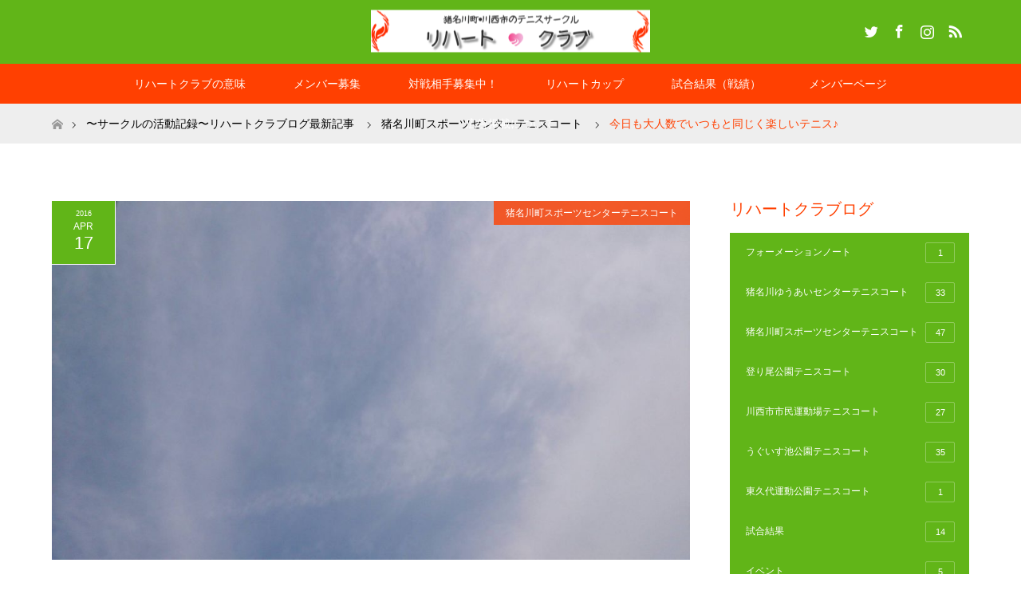

--- FILE ---
content_type: text/html; charset=UTF-8
request_url: https://reheart.club/%E7%8C%AA%E5%90%8D%E5%B7%9D%E7%94%BA%E3%82%B9%E3%83%9D%E3%83%BC%E3%83%84%E3%82%BB%E3%83%B3%E3%82%BF%E3%83%BC%E3%83%86%E3%83%8B%E3%82%B9%E3%82%B3%E3%83%BC%E3%83%88-20/
body_size: 15427
content:
<!DOCTYPE html>
<html class="pc" dir="ltr" lang="ja" prefix="og: https://ogp.me/ns#">
<head prefix="og: http://ogp.me/ns# fb: http://ogp.me/ns/fb#">
<meta charset="UTF-8">
<!--[if IE]><meta http-equiv="X-UA-Compatible" content="IE=edge"><![endif]-->
<meta name="viewport" content="width=device-width">

<meta name="description" content="活動日：2016年4月16日時間：9時〜13時（猪名川町スポーツセンターテニスコート）今日のキーワード：チョイワル伝染・大人の会話・日焼け・やってみると違った・・・参加メンバー：合計10名&amp;nbsp;...">
<meta property="og:type" content="article">
<meta property="og:url" content="https://reheart.club/%E7%8C%AA%E5%90%8D%E5%B7%9D%E7%94%BA%E3%82%B9%E3%83%9D%E3%83%BC%E3%83%84%E3%82%BB%E3%83%B3%E3%82%BF%E3%83%BC%E3%83%86%E3%83%8B%E3%82%B9%E3%82%B3%E3%83%BC%E3%83%88-20/">
<meta property="og:title" content="今日も大人数でいつもと同じく楽しいテニス♪ | 猪名川町・川西市でテニス！社会人サークル〜リハートクラブ〜">
<meta property="og:description" content="活動日：2016年4月16日時間：9時〜13時（猪名川町スポーツセンターテニスコート）今日のキーワード：チョイワル伝染・大人の会話・日焼け・やってみると違った・・・参加メンバー：合計10名&amp;nbsp;...">
<meta property="og:site_name" content="猪名川町・川西市でテニス！社会人サークル〜リハートクラブ〜">
<meta property="og:image" content="https://reheart.club/wp-content/uploads/2016/04/DSC_0327.jpg">
<meta property="og:image:secure_url" content="https://reheart.club/wp-content/uploads/2016/04/DSC_0327.jpg"> 
<meta property="og:image:width" content="1920"> 
<meta property="og:image:height" content="1080">
<meta name="twitter:card" content="summary">
<meta name="twitter:site" content="@k_sato_nurse">
<meta name="twitter:creator" content="k_sato_nurse">
<meta name="twitter:title" content="今日も大人数でいつもと同じく楽しいテニス♪ | 猪名川町・川西市でテニス！社会人サークル〜リハートクラブ〜">
<meta property="twitter:description" content="活動日：2016年4月16日時間：9時〜13時（猪名川町スポーツセンターテニスコート）今日のキーワード：チョイワル伝染・大人の会話・日焼け・やってみると違った・・・参加メンバー：合計10名&amp;nbsp;...">
<meta name="twitter:image:src" content="https://reheart.club/wp-content/uploads/2016/04/DSC_0327-60x60.jpg">
<link rel="pingback" href="https://reheart.club/xmlrpc.php">

		<!-- All in One SEO 4.4.8 - aioseo.com -->
		<title>今日も大人数でいつもと同じく楽しいテニス♪ | 猪名川町・川西市でテニス！社会人サークル〜リハートクラブ〜</title>
		<meta name="description" content="活動日：2016年4月16日 時間：9時〜13時（猪名川町スポーツセンターテニスコート） 今日のキーワード：チ" />
		<meta name="robots" content="max-image-preview:large" />
		<link rel="canonical" href="https://reheart.club/%e7%8c%aa%e5%90%8d%e5%b7%9d%e7%94%ba%e3%82%b9%e3%83%9d%e3%83%bc%e3%83%84%e3%82%bb%e3%83%b3%e3%82%bf%e3%83%bc%e3%83%86%e3%83%8b%e3%82%b9%e3%82%b3%e3%83%bc%e3%83%88-20/" />
		<meta name="generator" content="All in One SEO (AIOSEO) 4.4.8" />
		<meta property="og:locale" content="ja_JP" />
		<meta property="og:site_name" content="猪名川町・川西市でテニス！社会人サークル〜リハートクラブ〜 | テニスがあるから頑張れる！" />
		<meta property="og:type" content="article" />
		<meta property="og:title" content="今日も大人数でいつもと同じく楽しいテニス♪ | 猪名川町・川西市でテニス！社会人サークル〜リハートクラブ〜" />
		<meta property="og:description" content="活動日：2016年4月16日 時間：9時〜13時（猪名川町スポーツセンターテニスコート） 今日のキーワード：チ" />
		<meta property="og:url" content="https://reheart.club/%e7%8c%aa%e5%90%8d%e5%b7%9d%e7%94%ba%e3%82%b9%e3%83%9d%e3%83%bc%e3%83%84%e3%82%bb%e3%83%b3%e3%82%bf%e3%83%bc%e3%83%86%e3%83%8b%e3%82%b9%e3%82%b3%e3%83%bc%e3%83%88-20/" />
		<meta property="article:published_time" content="2016-04-17T05:44:09+00:00" />
		<meta property="article:modified_time" content="2016-04-17T05:44:09+00:00" />
		<meta name="twitter:card" content="summary_large_image" />
		<meta name="twitter:title" content="今日も大人数でいつもと同じく楽しいテニス♪ | 猪名川町・川西市でテニス！社会人サークル〜リハートクラブ〜" />
		<meta name="twitter:description" content="活動日：2016年4月16日 時間：9時〜13時（猪名川町スポーツセンターテニスコート） 今日のキーワード：チ" />
		<script type="application/ld+json" class="aioseo-schema">
			{"@context":"https:\/\/schema.org","@graph":[{"@type":"Article","@id":"https:\/\/reheart.club\/%e7%8c%aa%e5%90%8d%e5%b7%9d%e7%94%ba%e3%82%b9%e3%83%9d%e3%83%bc%e3%83%84%e3%82%bb%e3%83%b3%e3%82%bf%e3%83%bc%e3%83%86%e3%83%8b%e3%82%b9%e3%82%b3%e3%83%bc%e3%83%88-20\/#article","name":"\u4eca\u65e5\u3082\u5927\u4eba\u6570\u3067\u3044\u3064\u3082\u3068\u540c\u3058\u304f\u697d\u3057\u3044\u30c6\u30cb\u30b9\u266a | \u732a\u540d\u5ddd\u753a\u30fb\u5ddd\u897f\u5e02\u3067\u30c6\u30cb\u30b9\uff01\u793e\u4f1a\u4eba\u30b5\u30fc\u30af\u30eb\u301c\u30ea\u30cf\u30fc\u30c8\u30af\u30e9\u30d6\u301c","headline":"\u4eca\u65e5\u3082\u5927\u4eba\u6570\u3067\u3044\u3064\u3082\u3068\u540c\u3058\u304f\u697d\u3057\u3044\u30c6\u30cb\u30b9\u266a","author":{"@id":"https:\/\/reheart.club\/author\/kimisato\/#author"},"publisher":{"@id":"https:\/\/reheart.club\/#organization"},"image":{"@type":"ImageObject","url":"https:\/\/reheart.club\/wp-content\/uploads\/2016\/04\/DSC_0327.jpg","width":1920,"height":1080},"datePublished":"2016-04-17T05:44:09+09:00","dateModified":"2016-04-17T05:44:09+09:00","inLanguage":"ja","mainEntityOfPage":{"@id":"https:\/\/reheart.club\/%e7%8c%aa%e5%90%8d%e5%b7%9d%e7%94%ba%e3%82%b9%e3%83%9d%e3%83%bc%e3%83%84%e3%82%bb%e3%83%b3%e3%82%bf%e3%83%bc%e3%83%86%e3%83%8b%e3%82%b9%e3%82%b3%e3%83%bc%e3%83%88-20\/#webpage"},"isPartOf":{"@id":"https:\/\/reheart.club\/%e7%8c%aa%e5%90%8d%e5%b7%9d%e7%94%ba%e3%82%b9%e3%83%9d%e3%83%bc%e3%83%84%e3%82%bb%e3%83%b3%e3%82%bf%e3%83%bc%e3%83%86%e3%83%8b%e3%82%b9%e3%82%b3%e3%83%bc%e3%83%88-20\/#webpage"},"articleSection":"\u732a\u540d\u5ddd\u753a\u30b9\u30dd\u30fc\u30c4\u30bb\u30f3\u30bf\u30fc\u30c6\u30cb\u30b9\u30b3\u30fc\u30c8"},{"@type":"BreadcrumbList","@id":"https:\/\/reheart.club\/%e7%8c%aa%e5%90%8d%e5%b7%9d%e7%94%ba%e3%82%b9%e3%83%9d%e3%83%bc%e3%83%84%e3%82%bb%e3%83%b3%e3%82%bf%e3%83%bc%e3%83%86%e3%83%8b%e3%82%b9%e3%82%b3%e3%83%bc%e3%83%88-20\/#breadcrumblist","itemListElement":[{"@type":"ListItem","@id":"https:\/\/reheart.club\/#listItem","position":1,"name":"\u5bb6","item":"https:\/\/reheart.club\/","nextItem":"https:\/\/reheart.club\/%e7%8c%aa%e5%90%8d%e5%b7%9d%e7%94%ba%e3%82%b9%e3%83%9d%e3%83%bc%e3%83%84%e3%82%bb%e3%83%b3%e3%82%bf%e3%83%bc%e3%83%86%e3%83%8b%e3%82%b9%e3%82%b3%e3%83%bc%e3%83%88-20\/#listItem"},{"@type":"ListItem","@id":"https:\/\/reheart.club\/%e7%8c%aa%e5%90%8d%e5%b7%9d%e7%94%ba%e3%82%b9%e3%83%9d%e3%83%bc%e3%83%84%e3%82%bb%e3%83%b3%e3%82%bf%e3%83%bc%e3%83%86%e3%83%8b%e3%82%b9%e3%82%b3%e3%83%bc%e3%83%88-20\/#listItem","position":2,"name":"\u4eca\u65e5\u3082\u5927\u4eba\u6570\u3067\u3044\u3064\u3082\u3068\u540c\u3058\u304f\u697d\u3057\u3044\u30c6\u30cb\u30b9\u266a","previousItem":"https:\/\/reheart.club\/#listItem"}]},{"@type":"Organization","@id":"https:\/\/reheart.club\/#organization","name":"\u732a\u540d\u5ddd\u753a\u30fb\u5ddd\u897f\u5e02\u3067\u30c6\u30cb\u30b9\uff01\u793e\u4f1a\u4eba\u30b5\u30fc\u30af\u30eb\u301c\u30ea\u30cf\u30fc\u30c8\u30af\u30e9\u30d6\u301c","url":"https:\/\/reheart.club\/"},{"@type":"Person","@id":"https:\/\/reheart.club\/author\/kimisato\/#author","url":"https:\/\/reheart.club\/author\/kimisato\/","name":"kimisato","image":{"@type":"ImageObject","@id":"https:\/\/reheart.club\/%e7%8c%aa%e5%90%8d%e5%b7%9d%e7%94%ba%e3%82%b9%e3%83%9d%e3%83%bc%e3%83%84%e3%82%bb%e3%83%b3%e3%82%bf%e3%83%bc%e3%83%86%e3%83%8b%e3%82%b9%e3%82%b3%e3%83%bc%e3%83%88-20\/#authorImage","url":"https:\/\/secure.gravatar.com\/avatar\/470fad97bb376b8cbfc5654913743338?s=96&d=mm&r=g","width":96,"height":96,"caption":"kimisato"}},{"@type":"WebPage","@id":"https:\/\/reheart.club\/%e7%8c%aa%e5%90%8d%e5%b7%9d%e7%94%ba%e3%82%b9%e3%83%9d%e3%83%bc%e3%83%84%e3%82%bb%e3%83%b3%e3%82%bf%e3%83%bc%e3%83%86%e3%83%8b%e3%82%b9%e3%82%b3%e3%83%bc%e3%83%88-20\/#webpage","url":"https:\/\/reheart.club\/%e7%8c%aa%e5%90%8d%e5%b7%9d%e7%94%ba%e3%82%b9%e3%83%9d%e3%83%bc%e3%83%84%e3%82%bb%e3%83%b3%e3%82%bf%e3%83%bc%e3%83%86%e3%83%8b%e3%82%b9%e3%82%b3%e3%83%bc%e3%83%88-20\/","name":"\u4eca\u65e5\u3082\u5927\u4eba\u6570\u3067\u3044\u3064\u3082\u3068\u540c\u3058\u304f\u697d\u3057\u3044\u30c6\u30cb\u30b9\u266a | \u732a\u540d\u5ddd\u753a\u30fb\u5ddd\u897f\u5e02\u3067\u30c6\u30cb\u30b9\uff01\u793e\u4f1a\u4eba\u30b5\u30fc\u30af\u30eb\u301c\u30ea\u30cf\u30fc\u30c8\u30af\u30e9\u30d6\u301c","description":"\u6d3b\u52d5\u65e5\uff1a2016\u5e744\u670816\u65e5 \u6642\u9593\uff1a9\u6642\u301c13\u6642\uff08\u732a\u540d\u5ddd\u753a\u30b9\u30dd\u30fc\u30c4\u30bb\u30f3\u30bf\u30fc\u30c6\u30cb\u30b9\u30b3\u30fc\u30c8\uff09 \u4eca\u65e5\u306e\u30ad\u30fc\u30ef\u30fc\u30c9\uff1a\u30c1","inLanguage":"ja","isPartOf":{"@id":"https:\/\/reheart.club\/#website"},"breadcrumb":{"@id":"https:\/\/reheart.club\/%e7%8c%aa%e5%90%8d%e5%b7%9d%e7%94%ba%e3%82%b9%e3%83%9d%e3%83%bc%e3%83%84%e3%82%bb%e3%83%b3%e3%82%bf%e3%83%bc%e3%83%86%e3%83%8b%e3%82%b9%e3%82%b3%e3%83%bc%e3%83%88-20\/#breadcrumblist"},"author":{"@id":"https:\/\/reheart.club\/author\/kimisato\/#author"},"creator":{"@id":"https:\/\/reheart.club\/author\/kimisato\/#author"},"image":{"@type":"ImageObject","url":"https:\/\/reheart.club\/wp-content\/uploads\/2016\/04\/DSC_0327.jpg","@id":"https:\/\/reheart.club\/%e7%8c%aa%e5%90%8d%e5%b7%9d%e7%94%ba%e3%82%b9%e3%83%9d%e3%83%bc%e3%83%84%e3%82%bb%e3%83%b3%e3%82%bf%e3%83%bc%e3%83%86%e3%83%8b%e3%82%b9%e3%82%b3%e3%83%bc%e3%83%88-20\/#mainImage","width":1920,"height":1080},"primaryImageOfPage":{"@id":"https:\/\/reheart.club\/%e7%8c%aa%e5%90%8d%e5%b7%9d%e7%94%ba%e3%82%b9%e3%83%9d%e3%83%bc%e3%83%84%e3%82%bb%e3%83%b3%e3%82%bf%e3%83%bc%e3%83%86%e3%83%8b%e3%82%b9%e3%82%b3%e3%83%bc%e3%83%88-20\/#mainImage"},"datePublished":"2016-04-17T05:44:09+09:00","dateModified":"2016-04-17T05:44:09+09:00"},{"@type":"WebSite","@id":"https:\/\/reheart.club\/#website","url":"https:\/\/reheart.club\/","name":"\u732a\u540d\u5ddd\u753a\u30fb\u5ddd\u897f\u5e02\u3067\u30c6\u30cb\u30b9\uff01\u793e\u4f1a\u4eba\u30b5\u30fc\u30af\u30eb\u301c\u30ea\u30cf\u30fc\u30c8\u30af\u30e9\u30d6\u301c","description":"\u30c6\u30cb\u30b9\u304c\u3042\u308b\u304b\u3089\u9811\u5f35\u308c\u308b\uff01","inLanguage":"ja","publisher":{"@id":"https:\/\/reheart.club\/#organization"}}]}
		</script>
		<!-- All in One SEO -->

<link rel="alternate" type="application/rss+xml" title="猪名川町・川西市でテニス！社会人サークル〜リハートクラブ〜 &raquo; フィード" href="https://reheart.club/feed/" />
<link rel="alternate" type="application/rss+xml" title="猪名川町・川西市でテニス！社会人サークル〜リハートクラブ〜 &raquo; コメントフィード" href="https://reheart.club/comments/feed/" />
<link rel="alternate" type="application/rss+xml" title="猪名川町・川西市でテニス！社会人サークル〜リハートクラブ〜 &raquo; 今日も大人数でいつもと同じく楽しいテニス♪ のコメントのフィード" href="https://reheart.club/%e7%8c%aa%e5%90%8d%e5%b7%9d%e7%94%ba%e3%82%b9%e3%83%9d%e3%83%bc%e3%83%84%e3%82%bb%e3%83%b3%e3%82%bf%e3%83%bc%e3%83%86%e3%83%8b%e3%82%b9%e3%82%b3%e3%83%bc%e3%83%88-20/feed/" />
<script type="text/javascript">
window._wpemojiSettings = {"baseUrl":"https:\/\/s.w.org\/images\/core\/emoji\/14.0.0\/72x72\/","ext":".png","svgUrl":"https:\/\/s.w.org\/images\/core\/emoji\/14.0.0\/svg\/","svgExt":".svg","source":{"concatemoji":"https:\/\/reheart.club\/wp-includes\/js\/wp-emoji-release.min.js?ver=6.3.7"}};
/*! This file is auto-generated */
!function(i,n){var o,s,e;function c(e){try{var t={supportTests:e,timestamp:(new Date).valueOf()};sessionStorage.setItem(o,JSON.stringify(t))}catch(e){}}function p(e,t,n){e.clearRect(0,0,e.canvas.width,e.canvas.height),e.fillText(t,0,0);var t=new Uint32Array(e.getImageData(0,0,e.canvas.width,e.canvas.height).data),r=(e.clearRect(0,0,e.canvas.width,e.canvas.height),e.fillText(n,0,0),new Uint32Array(e.getImageData(0,0,e.canvas.width,e.canvas.height).data));return t.every(function(e,t){return e===r[t]})}function u(e,t,n){switch(t){case"flag":return n(e,"\ud83c\udff3\ufe0f\u200d\u26a7\ufe0f","\ud83c\udff3\ufe0f\u200b\u26a7\ufe0f")?!1:!n(e,"\ud83c\uddfa\ud83c\uddf3","\ud83c\uddfa\u200b\ud83c\uddf3")&&!n(e,"\ud83c\udff4\udb40\udc67\udb40\udc62\udb40\udc65\udb40\udc6e\udb40\udc67\udb40\udc7f","\ud83c\udff4\u200b\udb40\udc67\u200b\udb40\udc62\u200b\udb40\udc65\u200b\udb40\udc6e\u200b\udb40\udc67\u200b\udb40\udc7f");case"emoji":return!n(e,"\ud83e\udef1\ud83c\udffb\u200d\ud83e\udef2\ud83c\udfff","\ud83e\udef1\ud83c\udffb\u200b\ud83e\udef2\ud83c\udfff")}return!1}function f(e,t,n){var r="undefined"!=typeof WorkerGlobalScope&&self instanceof WorkerGlobalScope?new OffscreenCanvas(300,150):i.createElement("canvas"),a=r.getContext("2d",{willReadFrequently:!0}),o=(a.textBaseline="top",a.font="600 32px Arial",{});return e.forEach(function(e){o[e]=t(a,e,n)}),o}function t(e){var t=i.createElement("script");t.src=e,t.defer=!0,i.head.appendChild(t)}"undefined"!=typeof Promise&&(o="wpEmojiSettingsSupports",s=["flag","emoji"],n.supports={everything:!0,everythingExceptFlag:!0},e=new Promise(function(e){i.addEventListener("DOMContentLoaded",e,{once:!0})}),new Promise(function(t){var n=function(){try{var e=JSON.parse(sessionStorage.getItem(o));if("object"==typeof e&&"number"==typeof e.timestamp&&(new Date).valueOf()<e.timestamp+604800&&"object"==typeof e.supportTests)return e.supportTests}catch(e){}return null}();if(!n){if("undefined"!=typeof Worker&&"undefined"!=typeof OffscreenCanvas&&"undefined"!=typeof URL&&URL.createObjectURL&&"undefined"!=typeof Blob)try{var e="postMessage("+f.toString()+"("+[JSON.stringify(s),u.toString(),p.toString()].join(",")+"));",r=new Blob([e],{type:"text/javascript"}),a=new Worker(URL.createObjectURL(r),{name:"wpTestEmojiSupports"});return void(a.onmessage=function(e){c(n=e.data),a.terminate(),t(n)})}catch(e){}c(n=f(s,u,p))}t(n)}).then(function(e){for(var t in e)n.supports[t]=e[t],n.supports.everything=n.supports.everything&&n.supports[t],"flag"!==t&&(n.supports.everythingExceptFlag=n.supports.everythingExceptFlag&&n.supports[t]);n.supports.everythingExceptFlag=n.supports.everythingExceptFlag&&!n.supports.flag,n.DOMReady=!1,n.readyCallback=function(){n.DOMReady=!0}}).then(function(){return e}).then(function(){var e;n.supports.everything||(n.readyCallback(),(e=n.source||{}).concatemoji?t(e.concatemoji):e.wpemoji&&e.twemoji&&(t(e.twemoji),t(e.wpemoji)))}))}((window,document),window._wpemojiSettings);
</script>
<style type="text/css">
img.wp-smiley,
img.emoji {
	display: inline !important;
	border: none !important;
	box-shadow: none !important;
	height: 1em !important;
	width: 1em !important;
	margin: 0 0.07em !important;
	vertical-align: -0.1em !important;
	background: none !important;
	padding: 0 !important;
}
</style>
	<link rel='stylesheet' id='style-css' href='https://reheart.club/wp-content/themes/maxx_tcd043/style.css?ver=1.7' type='text/css' media='all' />
<link rel='stylesheet' id='wp-block-library-css' href='https://reheart.club/wp-includes/css/dist/block-library/style.min.css?ver=6.3.7' type='text/css' media='all' />
<style id='classic-theme-styles-inline-css' type='text/css'>
/*! This file is auto-generated */
.wp-block-button__link{color:#fff;background-color:#32373c;border-radius:9999px;box-shadow:none;text-decoration:none;padding:calc(.667em + 2px) calc(1.333em + 2px);font-size:1.125em}.wp-block-file__button{background:#32373c;color:#fff;text-decoration:none}
</style>
<style id='global-styles-inline-css' type='text/css'>
body{--wp--preset--color--black: #000000;--wp--preset--color--cyan-bluish-gray: #abb8c3;--wp--preset--color--white: #ffffff;--wp--preset--color--pale-pink: #f78da7;--wp--preset--color--vivid-red: #cf2e2e;--wp--preset--color--luminous-vivid-orange: #ff6900;--wp--preset--color--luminous-vivid-amber: #fcb900;--wp--preset--color--light-green-cyan: #7bdcb5;--wp--preset--color--vivid-green-cyan: #00d084;--wp--preset--color--pale-cyan-blue: #8ed1fc;--wp--preset--color--vivid-cyan-blue: #0693e3;--wp--preset--color--vivid-purple: #9b51e0;--wp--preset--gradient--vivid-cyan-blue-to-vivid-purple: linear-gradient(135deg,rgba(6,147,227,1) 0%,rgb(155,81,224) 100%);--wp--preset--gradient--light-green-cyan-to-vivid-green-cyan: linear-gradient(135deg,rgb(122,220,180) 0%,rgb(0,208,130) 100%);--wp--preset--gradient--luminous-vivid-amber-to-luminous-vivid-orange: linear-gradient(135deg,rgba(252,185,0,1) 0%,rgba(255,105,0,1) 100%);--wp--preset--gradient--luminous-vivid-orange-to-vivid-red: linear-gradient(135deg,rgba(255,105,0,1) 0%,rgb(207,46,46) 100%);--wp--preset--gradient--very-light-gray-to-cyan-bluish-gray: linear-gradient(135deg,rgb(238,238,238) 0%,rgb(169,184,195) 100%);--wp--preset--gradient--cool-to-warm-spectrum: linear-gradient(135deg,rgb(74,234,220) 0%,rgb(151,120,209) 20%,rgb(207,42,186) 40%,rgb(238,44,130) 60%,rgb(251,105,98) 80%,rgb(254,248,76) 100%);--wp--preset--gradient--blush-light-purple: linear-gradient(135deg,rgb(255,206,236) 0%,rgb(152,150,240) 100%);--wp--preset--gradient--blush-bordeaux: linear-gradient(135deg,rgb(254,205,165) 0%,rgb(254,45,45) 50%,rgb(107,0,62) 100%);--wp--preset--gradient--luminous-dusk: linear-gradient(135deg,rgb(255,203,112) 0%,rgb(199,81,192) 50%,rgb(65,88,208) 100%);--wp--preset--gradient--pale-ocean: linear-gradient(135deg,rgb(255,245,203) 0%,rgb(182,227,212) 50%,rgb(51,167,181) 100%);--wp--preset--gradient--electric-grass: linear-gradient(135deg,rgb(202,248,128) 0%,rgb(113,206,126) 100%);--wp--preset--gradient--midnight: linear-gradient(135deg,rgb(2,3,129) 0%,rgb(40,116,252) 100%);--wp--preset--font-size--small: 13px;--wp--preset--font-size--medium: 20px;--wp--preset--font-size--large: 36px;--wp--preset--font-size--x-large: 42px;--wp--preset--spacing--20: 0.44rem;--wp--preset--spacing--30: 0.67rem;--wp--preset--spacing--40: 1rem;--wp--preset--spacing--50: 1.5rem;--wp--preset--spacing--60: 2.25rem;--wp--preset--spacing--70: 3.38rem;--wp--preset--spacing--80: 5.06rem;--wp--preset--shadow--natural: 6px 6px 9px rgba(0, 0, 0, 0.2);--wp--preset--shadow--deep: 12px 12px 50px rgba(0, 0, 0, 0.4);--wp--preset--shadow--sharp: 6px 6px 0px rgba(0, 0, 0, 0.2);--wp--preset--shadow--outlined: 6px 6px 0px -3px rgba(255, 255, 255, 1), 6px 6px rgba(0, 0, 0, 1);--wp--preset--shadow--crisp: 6px 6px 0px rgba(0, 0, 0, 1);}:where(.is-layout-flex){gap: 0.5em;}:where(.is-layout-grid){gap: 0.5em;}body .is-layout-flow > .alignleft{float: left;margin-inline-start: 0;margin-inline-end: 2em;}body .is-layout-flow > .alignright{float: right;margin-inline-start: 2em;margin-inline-end: 0;}body .is-layout-flow > .aligncenter{margin-left: auto !important;margin-right: auto !important;}body .is-layout-constrained > .alignleft{float: left;margin-inline-start: 0;margin-inline-end: 2em;}body .is-layout-constrained > .alignright{float: right;margin-inline-start: 2em;margin-inline-end: 0;}body .is-layout-constrained > .aligncenter{margin-left: auto !important;margin-right: auto !important;}body .is-layout-constrained > :where(:not(.alignleft):not(.alignright):not(.alignfull)){max-width: var(--wp--style--global--content-size);margin-left: auto !important;margin-right: auto !important;}body .is-layout-constrained > .alignwide{max-width: var(--wp--style--global--wide-size);}body .is-layout-flex{display: flex;}body .is-layout-flex{flex-wrap: wrap;align-items: center;}body .is-layout-flex > *{margin: 0;}body .is-layout-grid{display: grid;}body .is-layout-grid > *{margin: 0;}:where(.wp-block-columns.is-layout-flex){gap: 2em;}:where(.wp-block-columns.is-layout-grid){gap: 2em;}:where(.wp-block-post-template.is-layout-flex){gap: 1.25em;}:where(.wp-block-post-template.is-layout-grid){gap: 1.25em;}.has-black-color{color: var(--wp--preset--color--black) !important;}.has-cyan-bluish-gray-color{color: var(--wp--preset--color--cyan-bluish-gray) !important;}.has-white-color{color: var(--wp--preset--color--white) !important;}.has-pale-pink-color{color: var(--wp--preset--color--pale-pink) !important;}.has-vivid-red-color{color: var(--wp--preset--color--vivid-red) !important;}.has-luminous-vivid-orange-color{color: var(--wp--preset--color--luminous-vivid-orange) !important;}.has-luminous-vivid-amber-color{color: var(--wp--preset--color--luminous-vivid-amber) !important;}.has-light-green-cyan-color{color: var(--wp--preset--color--light-green-cyan) !important;}.has-vivid-green-cyan-color{color: var(--wp--preset--color--vivid-green-cyan) !important;}.has-pale-cyan-blue-color{color: var(--wp--preset--color--pale-cyan-blue) !important;}.has-vivid-cyan-blue-color{color: var(--wp--preset--color--vivid-cyan-blue) !important;}.has-vivid-purple-color{color: var(--wp--preset--color--vivid-purple) !important;}.has-black-background-color{background-color: var(--wp--preset--color--black) !important;}.has-cyan-bluish-gray-background-color{background-color: var(--wp--preset--color--cyan-bluish-gray) !important;}.has-white-background-color{background-color: var(--wp--preset--color--white) !important;}.has-pale-pink-background-color{background-color: var(--wp--preset--color--pale-pink) !important;}.has-vivid-red-background-color{background-color: var(--wp--preset--color--vivid-red) !important;}.has-luminous-vivid-orange-background-color{background-color: var(--wp--preset--color--luminous-vivid-orange) !important;}.has-luminous-vivid-amber-background-color{background-color: var(--wp--preset--color--luminous-vivid-amber) !important;}.has-light-green-cyan-background-color{background-color: var(--wp--preset--color--light-green-cyan) !important;}.has-vivid-green-cyan-background-color{background-color: var(--wp--preset--color--vivid-green-cyan) !important;}.has-pale-cyan-blue-background-color{background-color: var(--wp--preset--color--pale-cyan-blue) !important;}.has-vivid-cyan-blue-background-color{background-color: var(--wp--preset--color--vivid-cyan-blue) !important;}.has-vivid-purple-background-color{background-color: var(--wp--preset--color--vivid-purple) !important;}.has-black-border-color{border-color: var(--wp--preset--color--black) !important;}.has-cyan-bluish-gray-border-color{border-color: var(--wp--preset--color--cyan-bluish-gray) !important;}.has-white-border-color{border-color: var(--wp--preset--color--white) !important;}.has-pale-pink-border-color{border-color: var(--wp--preset--color--pale-pink) !important;}.has-vivid-red-border-color{border-color: var(--wp--preset--color--vivid-red) !important;}.has-luminous-vivid-orange-border-color{border-color: var(--wp--preset--color--luminous-vivid-orange) !important;}.has-luminous-vivid-amber-border-color{border-color: var(--wp--preset--color--luminous-vivid-amber) !important;}.has-light-green-cyan-border-color{border-color: var(--wp--preset--color--light-green-cyan) !important;}.has-vivid-green-cyan-border-color{border-color: var(--wp--preset--color--vivid-green-cyan) !important;}.has-pale-cyan-blue-border-color{border-color: var(--wp--preset--color--pale-cyan-blue) !important;}.has-vivid-cyan-blue-border-color{border-color: var(--wp--preset--color--vivid-cyan-blue) !important;}.has-vivid-purple-border-color{border-color: var(--wp--preset--color--vivid-purple) !important;}.has-vivid-cyan-blue-to-vivid-purple-gradient-background{background: var(--wp--preset--gradient--vivid-cyan-blue-to-vivid-purple) !important;}.has-light-green-cyan-to-vivid-green-cyan-gradient-background{background: var(--wp--preset--gradient--light-green-cyan-to-vivid-green-cyan) !important;}.has-luminous-vivid-amber-to-luminous-vivid-orange-gradient-background{background: var(--wp--preset--gradient--luminous-vivid-amber-to-luminous-vivid-orange) !important;}.has-luminous-vivid-orange-to-vivid-red-gradient-background{background: var(--wp--preset--gradient--luminous-vivid-orange-to-vivid-red) !important;}.has-very-light-gray-to-cyan-bluish-gray-gradient-background{background: var(--wp--preset--gradient--very-light-gray-to-cyan-bluish-gray) !important;}.has-cool-to-warm-spectrum-gradient-background{background: var(--wp--preset--gradient--cool-to-warm-spectrum) !important;}.has-blush-light-purple-gradient-background{background: var(--wp--preset--gradient--blush-light-purple) !important;}.has-blush-bordeaux-gradient-background{background: var(--wp--preset--gradient--blush-bordeaux) !important;}.has-luminous-dusk-gradient-background{background: var(--wp--preset--gradient--luminous-dusk) !important;}.has-pale-ocean-gradient-background{background: var(--wp--preset--gradient--pale-ocean) !important;}.has-electric-grass-gradient-background{background: var(--wp--preset--gradient--electric-grass) !important;}.has-midnight-gradient-background{background: var(--wp--preset--gradient--midnight) !important;}.has-small-font-size{font-size: var(--wp--preset--font-size--small) !important;}.has-medium-font-size{font-size: var(--wp--preset--font-size--medium) !important;}.has-large-font-size{font-size: var(--wp--preset--font-size--large) !important;}.has-x-large-font-size{font-size: var(--wp--preset--font-size--x-large) !important;}
.wp-block-navigation a:where(:not(.wp-element-button)){color: inherit;}
:where(.wp-block-post-template.is-layout-flex){gap: 1.25em;}:where(.wp-block-post-template.is-layout-grid){gap: 1.25em;}
:where(.wp-block-columns.is-layout-flex){gap: 2em;}:where(.wp-block-columns.is-layout-grid){gap: 2em;}
.wp-block-pullquote{font-size: 1.5em;line-height: 1.6;}
</style>
<link rel='stylesheet' id='contact-form-7-css' href='https://reheart.club/wp-content/plugins/contact-form-7/includes/css/styles.css?ver=5.8.1' type='text/css' media='all' />
<link rel='stylesheet' id='scfp-form-repeater-css-css' href='https://reheart.club/wp-content/plugins/wcp-contact-form/agp-core/assets/repeater/css/style.css?ver=6.3.7' type='text/css' media='all' />
<link rel='stylesheet' id='scfp-css-css' href='https://reheart.club/wp-content/plugins/wcp-contact-form/assets/css/style.css?ver=6.3.7' type='text/css' media='all' />
<script type='text/javascript' src='https://reheart.club/wp-includes/js/jquery/jquery.min.js?ver=3.7.0' id='jquery-core-js'></script>
<script type='text/javascript' src='https://reheart.club/wp-includes/js/jquery/jquery-migrate.min.js?ver=3.4.1' id='jquery-migrate-js'></script>
<script type='text/javascript' src='https://reheart.club/wp-content/plugins/wcp-contact-form/agp-core/assets/repeater/js/main.js?ver=6.3.7' id='scfp-form-repeater-js'></script>
<link rel="https://api.w.org/" href="https://reheart.club/wp-json/" /><link rel="alternate" type="application/json" href="https://reheart.club/wp-json/wp/v2/posts/534" /><link rel='shortlink' href='https://reheart.club/?p=534' />
<link rel="alternate" type="application/json+oembed" href="https://reheart.club/wp-json/oembed/1.0/embed?url=https%3A%2F%2Freheart.club%2F%25e7%258c%25aa%25e5%2590%258d%25e5%25b7%259d%25e7%2594%25ba%25e3%2582%25b9%25e3%2583%259d%25e3%2583%25bc%25e3%2583%2584%25e3%2582%25bb%25e3%2583%25b3%25e3%2582%25bf%25e3%2583%25bc%25e3%2583%2586%25e3%2583%258b%25e3%2582%25b9%25e3%2582%25b3%25e3%2583%25bc%25e3%2583%2588-20%2F" />
<link rel="alternate" type="text/xml+oembed" href="https://reheart.club/wp-json/oembed/1.0/embed?url=https%3A%2F%2Freheart.club%2F%25e7%258c%25aa%25e5%2590%258d%25e5%25b7%259d%25e7%2594%25ba%25e3%2582%25b9%25e3%2583%259d%25e3%2583%25bc%25e3%2583%2584%25e3%2582%25bb%25e3%2583%25b3%25e3%2582%25bf%25e3%2583%25bc%25e3%2583%2586%25e3%2583%258b%25e3%2582%25b9%25e3%2582%25b3%25e3%2583%25bc%25e3%2583%2588-20%2F&#038;format=xml" />
<!-- Favicon Rotator -->
<link rel="shortcut icon" href="https://reheart.club/wp-content/uploads/2015/06/kimisato_sama03-16x16.png" />
<link rel="apple-touch-icon-precomposed" href="https://reheart.club/wp-content/uploads/2015/06/kimisato_sama031-114x114.png" />
<!-- End Favicon Rotator -->

<link rel="stylesheet" href="https://reheart.club/wp-content/themes/maxx_tcd043/css/design-plus.css?ver=1.7">
<link rel="stylesheet" href="https://reheart.club/wp-content/themes/maxx_tcd043/css/sns-botton.css?ver=1.7">
<link rel="stylesheet" media="screen and (max-width:770px)" href="https://reheart.club/wp-content/themes/maxx_tcd043/css/responsive.css?ver=1.7">
<link rel="stylesheet" media="screen and (max-width:770px)" href="https://reheart.club/wp-content/themes/maxx_tcd043/css/footer-bar.css?ver=1.7">

<script src="https://reheart.club/wp-content/themes/maxx_tcd043/js/jquery.easing.1.3.js?ver=1.7"></script>
<script src="https://reheart.club/wp-content/themes/maxx_tcd043/js/jscript.js?ver=1.7"></script>
<script src="https://reheart.club/wp-content/themes/maxx_tcd043/js/footer-bar.js?ver=1.7"></script>
<script src="https://reheart.club/wp-content/themes/maxx_tcd043/js/comment.js?ver=1.7"></script>

<style type="text/css">
body, input, textarea { font-family: Arial, "Hiragino Kaku Gothic ProN", "ヒラギノ角ゴ ProN W3", "メイリオ", Meiryo, sans-serif; }
.rich_font { font-family: Arial, "Hiragino Kaku Gothic ProN", "ヒラギノ角ゴ ProN W3", "メイリオ", Meiryo, sans-serif; font-weight: normal; }

body { font-size:14px; }

.pc #header .logo { font-size:24px; }
.mobile #header .logo { font-size:18px; }
#footer_logo .logo { font-size:24px; }
.pc #logo_image img { width:50%; height:50%; margin:0 auto; }
.mobile #logo_image img { width:auto; height:50%; }
#logo_image_mobile img { width:auto; height:50%; }
#footer_logo img {
-webkit-transform: scale(0.5);
-moz-transform: scale(0.5);
-ms-transform: scale(0.5);
-o-transform: scale(0.5);
transform: scale(0.5);
-webkit-backface-visibility:hidden; backface-visibility:hidden;
}

#header_images .grid-item .image img, .index_box_list .image img, #index_blog_list li .image img, #post_list li .image img, #related_post li a.image img, .styled_post_list1 .image img, #program_list .program .image img, ul.banner_list1 li .image img, ul.banner_list2 li .image img, .footer_banner .image img, .header_image .image img {
-webkit-transform: scale(1);
-webkit-transition-property: opacity, scale, -webkit-transform;
-webkit-transition: 0.35s;
-moz-transform: scale(1);
-moz-transition-property: opacity, scale, -moz-transform;
-moz-transition: 0.35s;
-ms-transform: scale(1);
-ms-transition-property: opacity, scale, -ms-transform;
-ms-transition: 0.35s;
-o-transform: scale(1);
-o-transition-property: opacity, scale, -o-transform;
-o-transition: 0.35s;
transform: scale(1);
transition-property: opacity, scale, -webkit-transform;
transition: 0.35s;
-webkit-backface-visibility:hidden; backface-visibility:hidden;
}
#header_images .grid-item .image:hover img, .index_box_list .image:hover img, #index_blog_list li .image:hover img, #post_list li .image:hover img, #related_post li a.image:hover img, .styled_post_list1 .image:hover img, #program_list .program .image:hover img, ul.banner_list1 li .image:hover img, ul.banner_list2 li .image:hover img, .footer_banner .image:hover img, .header_image .image:hover img {
 -webkit-transform: scale(1.2); -moz-transform: scale(1.2); -ms-transform: scale(1.2); -o-transform: scale(1.2); transform: scale(1.2);
}
#header_images .grid-item .image:hover, .index_box_list .image:hover, #index_content2 .index_box_list .image:hover, #program_list .program .image:hover, ul.banner_list1 li .image:hover, ul.banner_list2 li .image:hover, .footer_banner .image:hover, .header_image .image:hover {
  background: #FF4001;
}

#archive_headline { font-size:40px; }
#archive_desc { font-size:14px; }

.pc #post_title { font-size:40px; }
.post_content { font-size:14px; }

a:hover, #comment_header ul li a:hover, #header_logo .logo a:hover, #header_social_link li:hover:before, #footer_social_link li:hover:before, #bread_crumb li.home a:hover:before, #bread_crumb li a:hover, #bread_crumb li.last, #bread_crumb li.last a,
.pc #return_top a:hover:before, #footer_top a:hover, .footer_menu li:first-child a, .footer_menu li:only-child a, .side_headline, .color_headline,
#post_list a:hover .title, .styled_post_list1 .date, .program_header .program_category_subtitle
{ color:#FF4001; }

.pc #header_bottom, .pc #global_menu ul ul a:hover, .pc #global_menu > ul > li.active > a, .pc #global_menu li.current-menu-item > a,
.next_page_link a:hover, .page_navi a:hover, .collapse_category_list li a:hover, .index_archive_link a:hover, .slick-arrow:hover, #header_logo_index .link:hover,
#previous_next_post a:hover, .page_navi span.current, .page_navi p.back a:hover, .mobile #global_menu li a:hover,
#wp-calendar td a:hover, #wp-calendar #prev a:hover, #wp-calendar #next a:hover, .widget_search #search-btn input:hover, .widget_search #searchsubmit:hover, .google_search #searchsubmit:hover, .footer_widget.google_search #searchsubmit:hover,
#submit_comment:hover, #comment_header ul li a:hover, #comment_header ul li.comment_switch_active a, #comment_header #comment_closed p, #post_pagination a:hover, #post_pagination p, #footer_bottom, .footer_banner .image:hover, .mobile .footer_menu a:hover, .mobile #footer_menu_bottom li a:hover,
.program_header .program_category_title, .page_content_header .headline , .page_map_info .button:hover
{ background-color:#FF4001; }

.pc #header_top, .pc #global_menu ul ul a, .mobile #header, #footer_top, li.date2, #previous_next_post a, .page_navi a,
.collapse_category_list li a, .widget_search #search-btn input, .widget_search #searchsubmit, .google_search #searchsubmit, #post_pagination a,
#header_images .grid-item .image, #program_list li, .program_header, #program_list .program, ul.banner_list1 li, ul.banner_list2, #footer_banners, .mobile #related_post .headline, .mobile #comment_headline, .pc #global_menu > ul > li > a:hover
{ background-color:#61B518; }

.pc #header_logo .logo a, #header_social_link li:before, .footer_headline, #footer_top, #footer_top a { color:#FFFFFF; }
#index_content2 .index_box_list .box3_text .image:before { color:#262626; }
#comment_textarea textarea:focus, #guest_info input:focus, #comment_header ul li a:hover, #comment_header ul li.comment_switch_active a, #comment_header #comment_closed p
{ border-color:#FF4001; }

#comment_header ul li.comment_switch_active a:after, #comment_header #comment_closed p:after
{ border-color:#FF4001 transparent transparent transparent; }

.pc .header_fix #header, .mobile .header_fix #header { opacity:0.8; }

.post_content a, .custom-html-widget a, .custom-html-widget a:hover { color:#FF4001; }


#site_loader_spinner { border:4px solid rgba(255,64,1,0.2); border-top-color:#FF4001; }
li.category2 a { background:rgba(255,64,1,0.8); }

#return_top a { background:rgba(97,181,24,0.8); }
#return_top a:hover { background:rgba(97,181,24,0.9); }
.mobile #return_top.bottom a { background:rgba(97,181,24,1) !important; }
.collapse_category_list .children li a { background:rgba(97,181,24,0.8); }
.collapse_category_list .children li a:hover { background:#FF4001; }

#footer_banner_1 .image .footer_banner_headline { font-size:24px; color:#FF4001; }
#footer_banner_1 .image:hover .footer_banner_headline { color:#FFFFFF; }
#footer_banner_1 .image:hover img { opacity:0.5; }
#footer_banner_2 .image .footer_banner_headline { font-size:24px; color:#FF4001; }
#footer_banner_2 .image:hover .footer_banner_headline { color:#FFFFFF; }
#footer_banner_2 .image:hover img { opacity:0.5; }
#footer_banner_3 .image .footer_banner_headline { font-size:24px; color:#FF4001; }
#footer_banner_3 .image:hover .footer_banner_headline { color:#FFFFFF; }
#footer_banner_3 .image:hover img { opacity:0.5; }


</style>


<style type="text/css"></style></head>
<body id="body" class="post-template-default single single-post postid-534 single-format-standard">


 <div id="header">
  <div id="header_top">
   <div id="header_top_inner" class="header_inner">
    <div id="header_logo">
     <div id="logo_image">
 <h1 class="logo">
  <a href="https://reheart.club/" title="猪名川町・川西市でテニス！社会人サークル〜リハートクラブ〜" data-label="猪名川町・川西市でテニス！社会人サークル〜リハートクラブ〜"><img class="h_logo" src="https://reheart.club/wp-content/uploads/2019/01/logo.png?1768771424" alt="猪名川町・川西市でテニス！社会人サークル〜リハートクラブ〜" title="猪名川町・川西市でテニス！社会人サークル〜リハートクラブ〜" /></a>
 </h1>
</div>
    </div>

        <!-- social button -->
    <ul class="clearfix" id="header_social_link">
          <li class="twitter"><a href="https://twitter.com/k_sato_nurse" target="_blank">Twitter</a></li>
               <li class="facebook"><a href="https://www.facebook.com/reheart.club/" target="_blank">Facebook</a></li>
               <li class="insta"><a href="https://www.instagram.com/reheart.club/" target="_blank">Instagram</a></li>
               <li class="rss"><a href="https://reheart.club/feed/" target="_blank">RSS</a></li>
         </ul>
    
   </div>
  </div><!-- END #header_top -->

    <div id="header_bottom">
   <div id="header_bottom_inner" class="header_inner">
    <a href="#" class="menu_button"><span>menu</span></a>
    <div id="global_menu">
     <ul id="menu-%e3%83%a1%e3%83%8b%e3%83%a5%e3%83%bc" class="menu"><li id="menu-item-40" class="menu-item menu-item-type-post_type menu-item-object-page menu-item-40"><a href="https://reheart.club/origin/">リハートクラブの意味</a></li>
<li id="menu-item-420" class="menu-item menu-item-type-post_type menu-item-object-page menu-item-420"><a href="https://reheart.club/%e3%83%aa%e3%83%8f%e3%83%bc%e3%83%88%e3%83%a1%e3%83%b3%e3%83%90%e3%83%bc%ef%bc%88%e3%83%86%e3%83%8b%e3%82%b9%e3%82%92%e6%a5%bd%e3%81%97%e3%82%80%e4%bb%b2%e9%96%93%ef%bc%89%e5%8b%9f%e9%9b%86/">メンバー募集</a></li>
<li id="menu-item-3687" class="menu-item menu-item-type-post_type menu-item-object-page menu-item-3687"><a href="https://reheart.club/%e3%82%b5%e3%83%bc%e3%82%af%e3%83%ab%e5%af%be%e6%8a%97%e6%88%a6%e3%83%bb%e4%ba%a4%e6%b5%81%e8%a9%a6%e5%90%88%e3%81%ae%e5%af%be%e6%88%a6%e7%9b%b8%e6%89%8b%e5%8b%9f%e9%9b%86%e4%b8%ad%ef%bc%81/">対戦相手募集中！</a></li>
<li id="menu-item-3997" class="menu-item menu-item-type-post_type menu-item-object-page menu-item-3997"><a href="https://reheart.club/%e3%83%aa%e3%83%8f%e3%83%bc%e3%83%88%e3%82%ab%e3%83%83%e3%83%97/">リハートカップ</a></li>
<li id="menu-item-3743" class="menu-item menu-item-type-post_type menu-item-object-page menu-item-3743"><a href="https://reheart.club/%e8%a9%a6%e5%90%88%e7%b5%90%e6%9e%9c%ef%bc%88%e6%88%a6%e7%b8%be%ef%bc%89/">試合結果（戦績）</a></li>
<li id="menu-item-3680" class="menu-item menu-item-type-post_type menu-item-object-page menu-item-3680"><a href="https://reheart.club/c/">メンバーページ</a></li>
<li id="menu-item-550" class="menu-item menu-item-type-post_type menu-item-object-page menu-item-550"><a href="https://reheart.club/%e5%ba%83%e5%91%8a%e6%8e%b2%e8%bc%89/">広告掲載について</a></li>
</ul>    </div>
   </div>
  </div><!-- END #header_bottom -->
  
 </div><!-- END #header -->

 <div id="main_contents" class="clearfix">


<div id="bread_crumb">

<ul class="clearfix" itemscope itemtype="http://schema.org/BreadcrumbList">
 <li itemprop="itemListElement" itemscope itemtype="http://schema.org/ListItem" class="home"><a itemprop="item" href="https://reheart.club/"><span itemprop="name">ホーム</span></a><meta itemprop="position" content="1" /></li>

 <li itemprop="itemListElement" itemscope itemtype="http://schema.org/ListItem"><a itemprop="item" href="https://reheart.club/%e3%83%aa%e3%83%8f%e3%83%bc%e3%83%88%e3%82%af%e3%83%a9%e3%83%96%e3%83%ad%e3%82%b0/"><span itemprop="name">〜サークルの活動記録〜リハートクラブログ最新記事</span></a><meta itemprop="position" content="2" /></li>
 <li itemprop="itemListElement" itemscope itemtype="http://schema.org/ListItem">
    <a itemprop="item" href="https://reheart.club/category/inagawatyousports-tennis/"><span itemprop="name">猪名川町スポーツセンターテニスコート</span></a>
     <meta itemprop="position" content="3" /></li>
 <li itemprop="itemListElement" itemscope itemtype="http://schema.org/ListItem" class="last"><span itemprop="name">今日も大人数でいつもと同じく楽しいテニス♪</span><meta itemprop="position" content="4" /></li>

</ul>
</div>

<div id="main_col" class="clearfix">

<div id="left_col">

 
 <div id="article" class="has_post_thumbnail">

      <div id="post_image">
   <img width="800" height="450" src="https://reheart.club/wp-content/uploads/2016/04/DSC_0327.jpg" class="attachment-size5 size-size5 wp-post-image" alt="" decoding="async" fetchpriority="high" srcset="https://reheart.club/wp-content/uploads/2016/04/DSC_0327.jpg 1920w, https://reheart.club/wp-content/uploads/2016/04/DSC_0327-300x169.jpg 300w, https://reheart.club/wp-content/uploads/2016/04/DSC_0327-768x432.jpg 768w, https://reheart.club/wp-content/uploads/2016/04/DSC_0327-1024x576.jpg 1024w" sizes="(max-width: 800px) 100vw, 800px" />  </div>
    
  <ul id="post_meta_top" class="clearfix">
   <li class="date date2"><time class="entry-date updated" datetime="2016-04-17T14:44:09+09:00"><span class="entry-date-year">2016</span><span class="entry-date-month">Apr</span><span class="entry-date-day">17</span></time></li>   <li class="category category2"><a href="https://reheart.club/category/inagawatyousports-tennis/">猪名川町スポーツセンターテニスコート</a></li>  </ul>

  <h2 id="post_title" class="rich_font color_headline">今日も大人数でいつもと同じく楽しいテニス♪</h2>

    <div class="single_share clearfix" id="single_share_top">
   <div class="share-type1 share-top">
 
	<div class="sns mt10">
		<ul class="type1 clearfix">
			<li class="twitter">
				<a href="http://twitter.com/share?text=%E4%BB%8A%E6%97%A5%E3%82%82%E5%A4%A7%E4%BA%BA%E6%95%B0%E3%81%A7%E3%81%84%E3%81%A4%E3%82%82%E3%81%A8%E5%90%8C%E3%81%98%E3%81%8F%E6%A5%BD%E3%81%97%E3%81%84%E3%83%86%E3%83%8B%E3%82%B9%E2%99%AA&url=https%3A%2F%2Freheart.club%2F%25e7%258c%25aa%25e5%2590%258d%25e5%25b7%259d%25e7%2594%25ba%25e3%2582%25b9%25e3%2583%259d%25e3%2583%25bc%25e3%2583%2584%25e3%2582%25bb%25e3%2583%25b3%25e3%2582%25bf%25e3%2583%25bc%25e3%2583%2586%25e3%2583%258b%25e3%2582%25b9%25e3%2582%25b3%25e3%2583%25bc%25e3%2583%2588-20%2F&via=k_sato_nurse&tw_p=tweetbutton&related=k_sato_nurse" onclick="javascript:window.open(this.href, '', 'menubar=no,toolbar=no,resizable=yes,scrollbars=yes,height=400,width=600');return false;"><i class="icon-twitter"></i><span class="ttl">Tweet</span><span class="share-count"></span></a>
			</li>
			<li class="facebook">
				<a href="//www.facebook.com/sharer/sharer.php?u=https://reheart.club/%e7%8c%aa%e5%90%8d%e5%b7%9d%e7%94%ba%e3%82%b9%e3%83%9d%e3%83%bc%e3%83%84%e3%82%bb%e3%83%b3%e3%82%bf%e3%83%bc%e3%83%86%e3%83%8b%e3%82%b9%e3%82%b3%e3%83%bc%e3%83%88-20/&amp;t=%E4%BB%8A%E6%97%A5%E3%82%82%E5%A4%A7%E4%BA%BA%E6%95%B0%E3%81%A7%E3%81%84%E3%81%A4%E3%82%82%E3%81%A8%E5%90%8C%E3%81%98%E3%81%8F%E6%A5%BD%E3%81%97%E3%81%84%E3%83%86%E3%83%8B%E3%82%B9%E2%99%AA" class="facebook-btn-icon-link" target="blank" rel="nofollow"><i class="icon-facebook"></i><span class="ttl">Share</span><span class="share-count"></span></a>
			</li>
			<li class="hatebu">
				<a href="http://b.hatena.ne.jp/add?mode=confirm&url=https%3A%2F%2Freheart.club%2F%25e7%258c%25aa%25e5%2590%258d%25e5%25b7%259d%25e7%2594%25ba%25e3%2582%25b9%25e3%2583%259d%25e3%2583%25bc%25e3%2583%2584%25e3%2582%25bb%25e3%2583%25b3%25e3%2582%25bf%25e3%2583%25bc%25e3%2583%2586%25e3%2583%258b%25e3%2582%25b9%25e3%2582%25b3%25e3%2583%25bc%25e3%2583%2588-20%2F" onclick="javascript:window.open(this.href, '', 'menubar=no,toolbar=no,resizable=yes,scrollbars=yes,height=400,width=510');return false;" ><i class="icon-hatebu"></i><span class="ttl">Hatena</span><span class="share-count"></span></a>
			</li>
			<li class="pocket">
				<a href="http://getpocket.com/edit?url=https%3A%2F%2Freheart.club%2F%25e7%258c%25aa%25e5%2590%258d%25e5%25b7%259d%25e7%2594%25ba%25e3%2582%25b9%25e3%2583%259d%25e3%2583%25bc%25e3%2583%2584%25e3%2582%25bb%25e3%2583%25b3%25e3%2582%25bf%25e3%2583%25bc%25e3%2583%2586%25e3%2583%258b%25e3%2582%25b9%25e3%2582%25b3%25e3%2583%25bc%25e3%2583%2588-20%2F&title=%E4%BB%8A%E6%97%A5%E3%82%82%E5%A4%A7%E4%BA%BA%E6%95%B0%E3%81%A7%E3%81%84%E3%81%A4%E3%82%82%E3%81%A8%E5%90%8C%E3%81%98%E3%81%8F%E6%A5%BD%E3%81%97%E3%81%84%E3%83%86%E3%83%8B%E3%82%B9%E2%99%AA" target="blank"><i class="icon-pocket"></i><span class="ttl">Pocket</span><span class="share-count"></span></a>
			</li>
			<li class="rss">
				<a href="https://reheart.club/feed/" target="blank"><i class="icon-rss"></i><span class="ttl">RSS</span></a>
			</li>
			<li class="feedly">
				<a href="https://feedly.com/index.html#subscription/feed/https://reheart.club/feed/" target="blank"><i class="icon-feedly"></i><span class="ttl">feedly</span><span class="share-count"></span></a>
			</li>
			<li class="pinterest">
				<a rel="nofollow" target="_blank" href="https://www.pinterest.com/pin/create/button/?url=https%3A%2F%2Freheart.club%2F%25e7%258c%25aa%25e5%2590%258d%25e5%25b7%259d%25e7%2594%25ba%25e3%2582%25b9%25e3%2583%259d%25e3%2583%25bc%25e3%2583%2584%25e3%2582%25bb%25e3%2583%25b3%25e3%2582%25bf%25e3%2583%25bc%25e3%2583%2586%25e3%2583%258b%25e3%2582%25b9%25e3%2582%25b3%25e3%2583%25bc%25e3%2583%2588-20%2F&media=https://reheart.club/wp-content/uploads/2016/04/DSC_0327.jpg&description=%E4%BB%8A%E6%97%A5%E3%82%82%E5%A4%A7%E4%BA%BA%E6%95%B0%E3%81%A7%E3%81%84%E3%81%A4%E3%82%82%E3%81%A8%E5%90%8C%E3%81%98%E3%81%8F%E6%A5%BD%E3%81%97%E3%81%84%E3%83%86%E3%83%8B%E3%82%B9%E2%99%AA"><i class="icon-pinterest"></i><span class="ttl">Pin&nbsp;it</span></a>
			</li>
		</ul>
	</div>
</div>
  </div>
  
    
  <div class="post_content clearfix">
   <p>活動日：2016年4月16日</p>
<p>時間：9時〜13時（猪名川町スポーツセンターテニスコート）</p>
<p>今日のキーワード：チョイワル伝染・大人の会話・日焼け・やってみると違った・・・</p>
<p>参加メンバー：合計10名</p>
<p>&nbsp;</p>
<p>昨日は総勢10名ということで、多くの人数で賑やかなテニスになった。ただ、いつもと違ったのは、やはり皆熊本の心配をしていたこと。実際に親族や知り合いが熊本にいるメンバーもいて、他人事という感じは全くなかった。</p>
<p>ただ、昨日の活動記事の最後にも書いたように、活動自粛すれば良いというものでもない、というのも皆同じように思っていた。僕たちは日常を精一杯生き、必要な時に出来る限りの支援をする、そういう気持ちの中でいつも通りの活動に入った。</p>
<p>10人と言ってもピッタリ最初からではなかったので、パラパラと集まりながら各自ウォーミングアップをし、ショートラリーからスタートするのもいつも通り。</p>
<p>ただ、いつもと違ったのは、かなり暑かったこと。メンバーが多かったこともあり、9名集まった時点からは、少しずつ離脱。サーブレシーブ中は、サーブ側、レシーブ側、そしてベンチ側が新設（笑）最後の方はベンチ側のメンバーが最も多くなり、自然消滅に(-_-;)</p>
<p>どれだけ暑かったかというと、これを見ると分かりやすい↓</p>
<p><a href="https://reheart.club/wp-content/uploads/2016/04/DSC_0328.jpg"><img decoding="async" class="alignnone size-medium wp-image-535" src="https://reheart.club/wp-content/uploads/2016/04/DSC_0328-300x169.jpg" alt="テニスの日焼け" width="300" height="169" srcset="https://reheart.club/wp-content/uploads/2016/04/DSC_0328-300x169.jpg 300w, https://reheart.club/wp-content/uploads/2016/04/DSC_0328-768x432.jpg 768w, https://reheart.club/wp-content/uploads/2016/04/DSC_0328-1024x576.jpg 1024w, https://reheart.club/wp-content/uploads/2016/04/DSC_0328.jpg 1920w" sizes="(max-width: 300px) 100vw, 300px" /></a></p>
<p>&nbsp;</p>
<p>僕の手です（笑）紫外線アレルギーがあるっぽいので、紫外線カットの長袖を着ていますが、その先の手との間がくっきりと。これ、昨日1日での変化です。</p>
<p>その後はいとも通り試合をどんどん回す。1名途中参加だったので、そこは自主的に挙手制で代わりに出てもらって。代わりに出るとその後の自分の番も多くて、何故か9名もいるのに連続3試合出場などもあり、さすがにきつそう(^_^;)</p>
<p>途中でコートチェンジがあり、整備を行って移って試合を続けていると、遅れて参加予定だったチョイワルブラザーズ兄が登場。そこから試合の雰囲気がガラッと変わる。</p>
<p>というのも、皆がちょいワルプレイに走り、またチョイ悪風なプレイに対して外野から野次が飛ぶように。リハート内ではチョイワルがかなり浸透している。</p>
<p>でも、昨日はチョイワルプレイだけでなくストロークが冴え渡る。豪快なショットが次々と決まり、手がつけられない。チョイワルだけではないんですよね(^.^)</p>
<p>そうそう、これからの時期も4時間6名位がちょうどいいと、昨日のテニスが始まる前は言っていたメンバーがいたが、テニスをする中で訂正(-_-;)冬のイメージが強くて去年の夏がどうだったか忘れていたよう（笑）</p>
<p>確かに冬は4時間でも8名以上いると待ち時間が多くて寒くなるが、昨日は4時間10名でちょうど良かったくらい。7月は過去最高にテニスコートの予約が取れているけど、大丈夫だろうか・・・、とちょっと不安。</p>
<p>そして、楽しい4時間を過ごして最後は雑談を少しして解散。と、書いているうちに今日のテニスに行く時間になってしまったので、ここで切り上げます。急いで準備して行こう！では残り良い週末を♪</p>
     </div>

    <div class="single_share clearfix" id="single_share_bottom">
   <div class="share-type1 share-btm">
 
	<div class="sns mt10 mb45">
		<ul class="type1 clearfix">
			<li class="twitter">
				<a href="http://twitter.com/share?text=%E4%BB%8A%E6%97%A5%E3%82%82%E5%A4%A7%E4%BA%BA%E6%95%B0%E3%81%A7%E3%81%84%E3%81%A4%E3%82%82%E3%81%A8%E5%90%8C%E3%81%98%E3%81%8F%E6%A5%BD%E3%81%97%E3%81%84%E3%83%86%E3%83%8B%E3%82%B9%E2%99%AA&url=https%3A%2F%2Freheart.club%2F%25e7%258c%25aa%25e5%2590%258d%25e5%25b7%259d%25e7%2594%25ba%25e3%2582%25b9%25e3%2583%259d%25e3%2583%25bc%25e3%2583%2584%25e3%2582%25bb%25e3%2583%25b3%25e3%2582%25bf%25e3%2583%25bc%25e3%2583%2586%25e3%2583%258b%25e3%2582%25b9%25e3%2582%25b3%25e3%2583%25bc%25e3%2583%2588-20%2F&via=k_sato_nurse&tw_p=tweetbutton&related=k_sato_nurse" onclick="javascript:window.open(this.href, '', 'menubar=no,toolbar=no,resizable=yes,scrollbars=yes,height=400,width=600');return false;"><i class="icon-twitter"></i><span class="ttl">Tweet</span><span class="share-count"></span></a>
			</li>
			<li class="facebook">
				<a href="//www.facebook.com/sharer/sharer.php?u=https://reheart.club/%e7%8c%aa%e5%90%8d%e5%b7%9d%e7%94%ba%e3%82%b9%e3%83%9d%e3%83%bc%e3%83%84%e3%82%bb%e3%83%b3%e3%82%bf%e3%83%bc%e3%83%86%e3%83%8b%e3%82%b9%e3%82%b3%e3%83%bc%e3%83%88-20/&amp;t=%E4%BB%8A%E6%97%A5%E3%82%82%E5%A4%A7%E4%BA%BA%E6%95%B0%E3%81%A7%E3%81%84%E3%81%A4%E3%82%82%E3%81%A8%E5%90%8C%E3%81%98%E3%81%8F%E6%A5%BD%E3%81%97%E3%81%84%E3%83%86%E3%83%8B%E3%82%B9%E2%99%AA" class="facebook-btn-icon-link" target="blank" rel="nofollow"><i class="icon-facebook"></i><span class="ttl">Share</span><span class="share-count"></span></a>
			</li>
			<li class="hatebu">
				<a href="http://b.hatena.ne.jp/add?mode=confirm&url=https%3A%2F%2Freheart.club%2F%25e7%258c%25aa%25e5%2590%258d%25e5%25b7%259d%25e7%2594%25ba%25e3%2582%25b9%25e3%2583%259d%25e3%2583%25bc%25e3%2583%2584%25e3%2582%25bb%25e3%2583%25b3%25e3%2582%25bf%25e3%2583%25bc%25e3%2583%2586%25e3%2583%258b%25e3%2582%25b9%25e3%2582%25b3%25e3%2583%25bc%25e3%2583%2588-20%2F" onclick="javascript:window.open(this.href, '', 'menubar=no,toolbar=no,resizable=yes,scrollbars=yes,height=400,width=510');return false;" ><i class="icon-hatebu"></i><span class="ttl">Hatena</span><span class="share-count"></span></a>
			</li>
			<li class="pocket">
				<a href="http://getpocket.com/edit?url=https%3A%2F%2Freheart.club%2F%25e7%258c%25aa%25e5%2590%258d%25e5%25b7%259d%25e7%2594%25ba%25e3%2582%25b9%25e3%2583%259d%25e3%2583%25bc%25e3%2583%2584%25e3%2582%25bb%25e3%2583%25b3%25e3%2582%25bf%25e3%2583%25bc%25e3%2583%2586%25e3%2583%258b%25e3%2582%25b9%25e3%2582%25b3%25e3%2583%25bc%25e3%2583%2588-20%2F&title=%E4%BB%8A%E6%97%A5%E3%82%82%E5%A4%A7%E4%BA%BA%E6%95%B0%E3%81%A7%E3%81%84%E3%81%A4%E3%82%82%E3%81%A8%E5%90%8C%E3%81%98%E3%81%8F%E6%A5%BD%E3%81%97%E3%81%84%E3%83%86%E3%83%8B%E3%82%B9%E2%99%AA" target="blank"><i class="icon-pocket"></i><span class="ttl">Pocket</span><span class="share-count"></span></a>
			</li>
			<li class="rss">
				<a href="https://reheart.club/feed/" target="blank"><i class="icon-rss"></i><span class="ttl">RSS</span></a>
			</li>
			<li class="feedly">
				<a href="https://feedly.com/index.html#subscription/feed/https://reheart.club/feed/" target="blank"><i class="icon-feedly"></i><span class="ttl">feedly</span><span class="share-count"></span></a>
			</li>
			<li class="pinterest">
				<a rel="nofollow" target="_blank" href="https://www.pinterest.com/pin/create/button/?url=https%3A%2F%2Freheart.club%2F%25e7%258c%25aa%25e5%2590%258d%25e5%25b7%259d%25e7%2594%25ba%25e3%2582%25b9%25e3%2583%259d%25e3%2583%25bc%25e3%2583%2584%25e3%2582%25bb%25e3%2583%25b3%25e3%2582%25bf%25e3%2583%25bc%25e3%2583%2586%25e3%2583%258b%25e3%2582%25b9%25e3%2582%25b3%25e3%2583%25bc%25e3%2583%2588-20%2F&media=https://reheart.club/wp-content/uploads/2016/04/DSC_0327.jpg&description=%E4%BB%8A%E6%97%A5%E3%82%82%E5%A4%A7%E4%BA%BA%E6%95%B0%E3%81%A7%E3%81%84%E3%81%A4%E3%82%82%E3%81%A8%E5%90%8C%E3%81%98%E3%81%8F%E6%A5%BD%E3%81%97%E3%81%84%E3%83%86%E3%83%8B%E3%82%B9%E2%99%AA"><i class="icon-pinterest"></i><span class="ttl">Pin&nbsp;it</span></a>
			</li>
		</ul>
	</div>
</div>
  </div>
  
    <ul id="post_meta_bottom" class="clearfix">
      <li class="post_category"><a href="https://reheart.club/category/inagawatyousports-tennis/" rel="category tag">猪名川町スポーツセンターテニスコート</a></li>        </ul>
  
    <div id="previous_next_post" class="clearfix">
   <div class='prev_post'><a href='https://reheart.club/%e5%b7%9d%e8%a5%bf%e5%b8%82%e5%b8%82%e6%b0%91%e9%81%8b%e5%8b%95%e5%a0%b4%e3%83%86%e3%83%8b%e3%82%b9%e3%82%b3%e3%83%bc%e3%83%88-16/' title='久しぶりの優雅なランチテニス♪'' data-mobile-title='前の記事'><span class='title'>久しぶりの優雅なランチテニス♪</span></a></div>
<div class='next_post'><a href='https://reheart.club/%e7%8c%aa%e5%90%8d%e5%b7%9d%e3%82%86%e3%81%86%e3%81%82%e3%81%84%e3%82%bb%e3%83%b3%e3%82%bf%e3%83%bc%e3%83%86%e3%83%8b%e3%82%b9%e3%82%b3%e3%83%bc%e3%83%88-11/' title='久しぶりに新メンバーを迎え入れ・・・' data-mobile-title='次の記事'><span class='title'>久しぶりに新メンバーを迎え入れ・・・</span></a></div>
  </div>
  
 </div><!-- END #article -->

  
 
  <div id="related_post">
  <h3 class="headline color_headline"><span>この記事を読んだ方はこちらの記事も読んでいます！</span></h3>
  <ol class="clearfix">
      <li class="clearfix num1">
    <a class="image" href="https://reheart.club/%e7%8c%aa%e5%90%8d%e5%b7%9d%e7%94%ba%e3%82%b9%e3%83%9d%e3%83%bc%e3%83%84%e3%82%bb%e3%83%b3%e3%82%bf%e3%83%bc%e3%83%86%e3%83%8b%e3%82%b9%e3%82%b3%e3%83%bc%e3%83%88-16/"><img width="60" height="60" src="https://reheart.club/wp-content/uploads/2016/02/DSC_0206-60x60.jpg" class="attachment-size2 size-size2 wp-post-image" alt="" decoding="async" loading="lazy" srcset="https://reheart.club/wp-content/uploads/2016/02/DSC_0206-60x60.jpg 60w, https://reheart.club/wp-content/uploads/2016/02/DSC_0206-150x150.jpg 150w" sizes="(max-width: 60px) 100vw, 60px" /></a>
    <div class="desc">
     <h4 class="title"><a href="https://reheart.club/%e7%8c%aa%e5%90%8d%e5%b7%9d%e7%94%ba%e3%82%b9%e3%83%9d%e3%83%bc%e3%83%84%e3%82%bb%e3%83%b3%e3%82%bf%e3%83%bc%e3%83%86%e3%83%8b%e3%82%b9%e3%82%b3%e3%83%bc%e3%83%88-16/">クサレ縁はスマホアプリより強し？今日も楽しくいつものテニス♪</a></h4>
    </div>
   </li>
      <li class="clearfix num2">
    <a class="image" href="https://reheart.club/%e7%8c%aa%e5%90%8d%e5%b7%9d%e7%94%ba%e3%82%b9%e3%83%9d%e3%83%bc%e3%83%84%e3%82%bb%e3%83%b3%e3%82%bf%e3%83%bc%e3%83%86%e3%83%8b%e3%82%b9%e3%82%b3%e3%83%bc%e3%83%88-9/"><img src="https://reheart.club/wp-content/themes/maxx_tcd043/img/common/no_image2.gif" alt="" title="" /></a>
    <div class="desc">
     <h4 class="title"><a href="https://reheart.club/%e7%8c%aa%e5%90%8d%e5%b7%9d%e7%94%ba%e3%82%b9%e3%83%9d%e3%83%bc%e3%83%84%e3%82%bb%e3%83%b3%e3%82%bf%e3%83%bc%e3%83%86%e3%83%8b%e3%82%b9%e3%82%b3%e3%83%bc%e3%83%88-9/">【昨日の続き】撮り忘れていた写真が届きました（笑）</a></h4>
    </div>
   </li>
      <li class="clearfix num3">
    <a class="image" href="https://reheart.club/%e7%8c%aa%e5%90%8d%e5%b7%9d%e7%94%ba%e3%82%b9%e3%83%9d%e3%83%bc%e3%83%84%e3%82%bb%e3%83%b3%e3%82%bf%e3%83%bc%e3%83%86%e3%83%8b%e3%82%b9%e3%82%b3%e3%83%bc%e3%83%88-17/"><img width="60" height="60" src="https://reheart.club/wp-content/uploads/2016/03/20160312101318-60x60.jpg" class="attachment-size2 size-size2 wp-post-image" alt="" decoding="async" loading="lazy" srcset="https://reheart.club/wp-content/uploads/2016/03/20160312101318-60x60.jpg 60w, https://reheart.club/wp-content/uploads/2016/03/20160312101318-150x150.jpg 150w" sizes="(max-width: 60px) 100vw, 60px" /></a>
    <div class="desc">
     <h4 class="title"><a href="https://reheart.club/%e7%8c%aa%e5%90%8d%e5%b7%9d%e7%94%ba%e3%82%b9%e3%83%9d%e3%83%bc%e3%83%84%e3%82%bb%e3%83%b3%e3%82%bf%e3%83%bc%e3%83%86%e3%83%8b%e3%82%b9%e3%82%b3%e3%83%bc%e3%83%88-17/">いろんな意味でのんびり志向なテニスを楽しむ♪</a></h4>
    </div>
   </li>
      <li class="clearfix num4">
    <a class="image" href="https://reheart.club/%e7%8c%aa%e5%90%8d%e5%b7%9d%e7%94%ba%e3%82%b9%e3%83%9d%e3%83%bc%e3%83%84%e3%82%bb%e3%83%b3%e3%82%bf%e3%83%bc%e3%83%86%e3%83%8b%e3%82%b9%e3%82%b3%e3%83%bc%e3%83%88-6/"><img width="60" height="60" src="https://reheart.club/wp-content/uploads/2015/12/DSC_0169-60x60.jpg" class="attachment-size2 size-size2 wp-post-image" alt="" decoding="async" loading="lazy" srcset="https://reheart.club/wp-content/uploads/2015/12/DSC_0169-60x60.jpg 60w, https://reheart.club/wp-content/uploads/2015/12/DSC_0169-150x150.jpg 150w" sizes="(max-width: 60px) 100vw, 60px" /></a>
    <div class="desc">
     <h4 class="title"><a href="https://reheart.club/%e7%8c%aa%e5%90%8d%e5%b7%9d%e7%94%ba%e3%82%b9%e3%83%9d%e3%83%bc%e3%83%84%e3%82%bb%e3%83%b3%e3%82%bf%e3%83%bc%e3%83%86%e3%83%8b%e3%82%b9%e3%82%b3%e3%83%bc%e3%83%88-6/">20代ばかりの若々しいテニス（笑）</a></h4>
    </div>
   </li>
      <li class="clearfix num5">
    <a class="image" href="https://reheart.club/%e7%8c%aa%e5%90%8d%e5%b7%9d%e7%94%ba%e3%82%b9%e3%83%9d%e3%83%bc%e3%83%84%e3%82%bb%e3%83%b3%e3%82%bf%e3%83%bc%e3%83%86%e3%83%8b%e3%82%b9%e3%82%b3%e3%83%bc%e3%83%88-2/"><img width="60" height="60" src="https://reheart.club/wp-content/uploads/2015/09/DSC_0132-60x60.jpg" class="attachment-size2 size-size2 wp-post-image" alt="" decoding="async" loading="lazy" srcset="https://reheart.club/wp-content/uploads/2015/09/DSC_0132-60x60.jpg 60w, https://reheart.club/wp-content/uploads/2015/09/DSC_0132-150x150.jpg 150w" sizes="(max-width: 60px) 100vw, 60px" /></a>
    <div class="desc">
     <h4 class="title"><a href="https://reheart.club/%e7%8c%aa%e5%90%8d%e5%b7%9d%e7%94%ba%e3%82%b9%e3%83%9d%e3%83%bc%e3%83%84%e3%82%bb%e3%83%b3%e3%82%bf%e3%83%bc%e3%83%86%e3%83%8b%e3%82%b9%e3%82%b3%e3%83%bc%e3%83%88-2/">2015年9月26日：ついに近畿のテニスサークルへ！？</a></h4>
    </div>
   </li>
      <li class="clearfix num6">
    <a class="image" href="https://reheart.club/%e7%8c%aa%e5%90%8d%e5%b7%9d%e7%94%ba%e3%82%b9%e3%83%9d%e3%83%bc%e3%83%84%e3%82%bb%e3%83%b3%e3%82%bf%e3%83%bc%e3%83%86%e3%83%8b%e3%82%b9%e3%82%b3%e3%83%bc%e3%83%88-8/"><img width="60" height="60" src="https://reheart.club/wp-content/uploads/2015/12/DSC_0176-60x60.jpg" class="attachment-size2 size-size2 wp-post-image" alt="" decoding="async" loading="lazy" srcset="https://reheart.club/wp-content/uploads/2015/12/DSC_0176-60x60.jpg 60w, https://reheart.club/wp-content/uploads/2015/12/DSC_0176-150x150.jpg 150w" sizes="(max-width: 60px) 100vw, 60px" /></a>
    <div class="desc">
     <h4 class="title"><a href="https://reheart.club/%e7%8c%aa%e5%90%8d%e5%b7%9d%e7%94%ba%e3%82%b9%e3%83%9d%e3%83%bc%e3%83%84%e3%82%bb%e3%83%b3%e3%82%bf%e3%83%bc%e3%83%86%e3%83%8b%e3%82%b9%e3%82%b3%e3%83%bc%e3%83%88-8/">【打ち納め】特別に写真公開！リハートクラブの全容解明？</a></h4>
    </div>
   </li>
     </ol>
 </div>
  
 

</div><!-- END #left_col -->


  <div id="side_col">
  <div class="widget side_widget clearfix tcdw_category_list_widget" id="tcdw_category_list_widget-4">
<h3 class="side_headline"><span>リハートクラブログ</span></h3><ul class="collapse_category_list">
 	<li class="cat-item cat-item-14"><a href="https://reheart.club/category/formation-notes/">フォーメーションノート <span class="count">1</span></a>
</li>
	<li class="cat-item cat-item-6"><a href="https://reheart.club/category/inagawayuuai-tennis/">猪名川ゆうあいセンターテニスコート <span class="count">33</span></a>
</li>
	<li class="cat-item cat-item-7"><a href="https://reheart.club/category/inagawatyousports-tennis/">猪名川町スポーツセンターテニスコート <span class="count">47</span></a>
</li>
	<li class="cat-item cat-item-8"><a href="https://reheart.club/category/noborio-tennis/">登り尾公園テニスコート <span class="count">30</span></a>
</li>
	<li class="cat-item cat-item-5"><a href="https://reheart.club/category/kawanishishi-tennis/">川西市市民運動場テニスコート <span class="count">27</span></a>
</li>
	<li class="cat-item cat-item-3"><a href="https://reheart.club/category/uguisuike-tennis/">うぐいす池公園テニスコート <span class="count">35</span></a>
</li>
	<li class="cat-item cat-item-9"><a href="https://reheart.club/category/higasikusiro-tennis/">東久代運動公園テニスコート <span class="count">1</span></a>
</li>
	<li class="cat-item cat-item-11"><a href="https://reheart.club/category/game-result/">試合結果 <span class="count">14</span></a>
</li>
	<li class="cat-item cat-item-4"><a href="https://reheart.club/category/event/">イベント <span class="count">5</span></a>
</li>
	<li class="cat-item cat-item-12"><a href="https://reheart.club/category/training-camp/">リハート合宿 <span class="count">12</span></a>
</li>
	<li class="cat-item cat-item-13"><a href="https://reheart.club/category/tennis-item/">管理人お勧めテニスアイテム <span class="count">4</span></a>
</li>
	<li class="cat-item cat-item-10"><a href="https://reheart.club/category/%e7%ae%a1%e7%90%86%e4%ba%ba%e3%81%ae%e7%8b%ac%e3%82%8a%e8%a8%80/">管理人の独り言 <span class="count">5</span></a>
</li>
</ul>
</div>
<div class="widget_text widget side_widget clearfix widget_custom_html" id="custom_html-11">
<h3 class="side_headline"><span>スポンサードリンク</span></h3><div class="textwidget custom-html-widget"><script async src="//pagead2.googlesyndication.com/pagead/js/adsbygoogle.js"></script>
<!-- 300×600 -->
<ins class="adsbygoogle"
     style="display:inline-block;width:300px;height:600px"
     data-ad-client="ca-pub-7026462931225243"
     data-ad-slot="5069953433"></ins>
<script>
(adsbygoogle = window.adsbygoogle || []).push({});
</script></div></div>
 </div>
 

</div><!-- END #main_col -->


 </div><!-- END #main_contents -->


 <div id="return_top">
  <a href="#body"><span>PAGE TOP</span></a>
 </div><!-- END #return_top -->

 <div id="footer_top">
  <div id="footer_top_inner">

      
   <div id="footer_widget">
    <div class="widget_text widget footer_widget widget_custom_html" id="custom_html-8">
<h3 class="footer_headline">開催テニスオフ一覧</h3><div class="textwidget custom-html-widget"><script charset="UTF-8" type="text/javascript" src="https://www.tennisoff.net/livelink/show?tp=js&amp;leaderid=sato-k&amp;lmt=5&amp;oe=UTF-8&amp;ord_col=dt&amp;ord_desc=1&amp;o_rec=1&amp;o_wal=1&amp;o_rep=1&amp;o_com=1&amp;o_abo=0&amp;js_br=0&amp;tg=1"> </script></div></div>
<div class="widget_text widget footer_widget widget_custom_html" id="custom_html-7">
<h3 class="footer_headline">ツイッター</h3><div class="textwidget custom-html-widget"><a class="twitter-timeline" data-width="480" data-height="270" href="https://twitter.com/k_sato_nurse?ref_src=twsrc%5Etfw">Tweets by k_sato_nurse</a> <script async src="https://platform.twitter.com/widgets.js" charset="utf-8"></script></div></div>
   </div>

      
   <!-- footer logo -->
   <div id="footer_logo">
    <div class="logo_area">
 <p class="logo"><a href="https://reheart.club/" title="猪名川町・川西市でテニス！社会人サークル〜リハートクラブ〜"><img class="f_logo" src="https://reheart.club/wp-content/uploads/2019/01/gwXqKmsuYJxFaN51546591085.jpg?1768771424" alt="猪名川町・川西市でテニス！社会人サークル〜リハートクラブ〜" title="猪名川町・川西市でテニス！社会人サークル〜リハートクラブ〜" /></a></p>
</div>
   </div>

   
      <!-- social button -->
   <ul class="clearfix" id="footer_social_link">
        <li class="twitter"><a href="https://twitter.com/k_sato_nurse" target="_blank">Twitter</a></li>
            <li class="facebook"><a href="https://www.facebook.com/reheart.club/" target="_blank">Facebook</a></li>
            <li class="insta"><a href="https://www.instagram.com/reheart.club/" target="_blank">Instagram</a></li>
            <li class="rss"><a href="https://reheart.club/feed/" target="_blank">RSS</a></li>
       </ul>
   
  </div><!-- END #footer_top_inner -->
 </div><!-- END #footer_top -->

 <div id="footer_bottom">
  <div id="footer_bottom_inner" class="clearfix">

   <p id="copyright">Copyright &copy;&nbsp; <a href="https://reheart.club/">猪名川町・川西市でテニス！社会人サークル〜リハートクラブ〜</a></p>

  </div><!-- END #footer_bottom_inner -->
 </div><!-- END #footer_bottom -->



<script>

jQuery(document).ready(function($){
      
    if ($('.animation_element').size()) {
      $(window).on('load scroll resize', function(){
        $('.animation_element:not(.active)').each(function(){
          var setThis = $(this);
          var elmTop = setThis.offset().top;
          var elmHeight = setThis.height();
          var scrTop = $(window).scrollTop();
          var winHeight = $(window).height();
          if (scrTop > elmTop - winHeight){
            setThis.addClass('active');
          }
        });
      }).trigger('resize');
    }
  
});
</script>

<!-- facebook share button code -->
<div id="fb-root"></div>
<script>
(function(d, s, id) {
  var js, fjs = d.getElementsByTagName(s)[0];
  if (d.getElementById(id)) return;
  js = d.createElement(s); js.id = id;
  js.src = "//connect.facebook.net/ja_JP/sdk.js#xfbml=1&version=v2.5";
  fjs.parentNode.insertBefore(js, fjs);
}(document, 'script', 'facebook-jssdk'));
</script>

<script type='text/javascript' src='https://reheart.club/wp-includes/js/comment-reply.min.js?ver=6.3.7' id='comment-reply-js'></script>
<script type='text/javascript' src='https://reheart.club/wp-content/plugins/contact-form-7/includes/swv/js/index.js?ver=5.8.1' id='swv-js'></script>
<script type='text/javascript' id='contact-form-7-js-extra'>
/* <![CDATA[ */
var wpcf7 = {"api":{"root":"https:\/\/reheart.club\/wp-json\/","namespace":"contact-form-7\/v1"}};
/* ]]> */
</script>
<script type='text/javascript' src='https://reheart.club/wp-content/plugins/contact-form-7/includes/js/index.js?ver=5.8.1' id='contact-form-7-js'></script>
</body>
</html>


--- FILE ---
content_type: text/html; charset=utf-8
request_url: https://www.google.com/recaptcha/api2/aframe
body_size: 251
content:
<!DOCTYPE HTML><html><head><meta http-equiv="content-type" content="text/html; charset=UTF-8"></head><body><script nonce="ZqJF4LHJBV3shyHcN_k_5A">/** Anti-fraud and anti-abuse applications only. See google.com/recaptcha */ try{var clients={'sodar':'https://pagead2.googlesyndication.com/pagead/sodar?'};window.addEventListener("message",function(a){try{if(a.source===window.parent){var b=JSON.parse(a.data);var c=clients[b['id']];if(c){var d=document.createElement('img');d.src=c+b['params']+'&rc='+(localStorage.getItem("rc::a")?sessionStorage.getItem("rc::b"):"");window.document.body.appendChild(d);sessionStorage.setItem("rc::e",parseInt(sessionStorage.getItem("rc::e")||0)+1);localStorage.setItem("rc::h",'1768771427065');}}}catch(b){}});window.parent.postMessage("_grecaptcha_ready", "*");}catch(b){}</script></body></html>